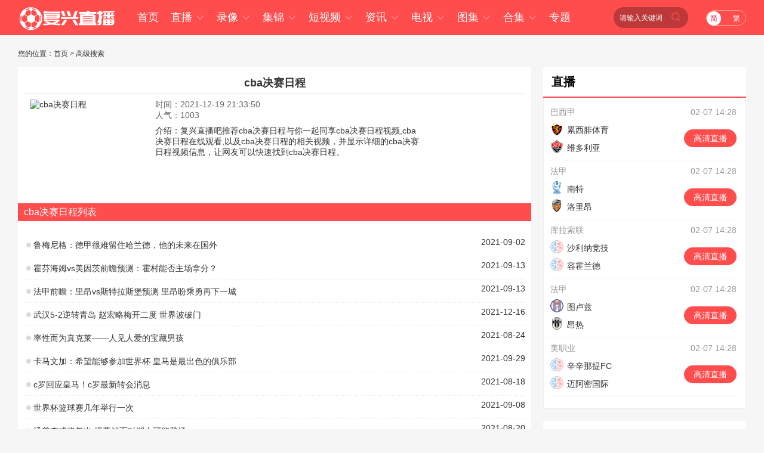

--- FILE ---
content_type: text/html; charset=utf-8
request_url: http://www.fxingw.com/sou/11156/
body_size: 6522
content:
<!DOCTYPE html>
<html lang="zh-CN">
<head>
<meta http-equiv="Content-Type" content="text/html; charset=utf-8" />
<meta http-equiv="X-UA-Compatible" content="IE=edge">
<meta name="apple-mobile-web-app-capable" content="yes">
<meta name="apple-mobile-web-app-status-bar-style" content="white">
<title>cba决赛日程_cba决赛日程视频观看 - 复兴直播吧</title>
<meta name="cba决赛日程,cba决赛日程视频观看" content="高级搜索 cba决赛日程" />
<meta name="description" content="复兴直播吧热门推荐cba决赛日程与你一起同享cba决赛日程,cba决赛日程在线观看,以及cba决赛日程的相关视频，并显示详细的cba决赛日程视频信息，例如视频时长、播放次数、上传用户和视频分类等，让网友可以快速找到cba决赛日程" />
<script type="text/javascript" src="/static/js/swiper.min5.2.1.js"></script>
<script type="text/javascript" src="/static/js/jquery-1.9.1.min.js"></script>
<link href="/static/css/swiper.min5.2.1.css" type="text/css" rel="stylesheet">
<link href="/static/css/font.css" type="text/css" rel="stylesheet">
<link href="/static/css/public.min.css" type="text/css" rel="stylesheet">
<link href="/static/css/duanship.min.css" type="text/css" rel="stylesheet">
</head>
<body data-domainwww="/" data-domainstatic="/static/" data-domainres=""data-scoredisplay="SCORE_DISPLAY">
<div class="container">
<div class="container">
    <div class="wrap100 top_nav clearfix">
        <div class="wrap">
            <div class="fl shouye_nav_l">
                <h1 class="fl ss_logo"><a href="/"><img src="/static/img/logo_b.png" alt="复兴直播吧"></a></h1>
                <ul class="top_nav_nr">
                  <li><a href="/">首页</a></li>
                 <li>
				<a href="javascript:void(0);">直播 <i class="iconfont nav_more">&#xe6A6;</i></a>
				<ul class="second_nav">
<li><a href="/zuqiu/zhibo/">足球直播</a></li>
<li><a href="/lanqiu/zhibo/">篮球直播</a></li>
<li><a href="/tiyu/zhibo/">体育直播</a></li>
<li><a href="/dianjing/zhibo/">电竞直播</a></li>
				</ul>
				</li>
				<li>
				<a href="javascript:void(0);">录像 <i class="iconfont nav_more">&#xe6A6;</i></a>
				<ul class="second_nav">
<li><a href="/zuqiu/luxiang/">足球录像</a></li>
<li><a href="/lanqiu/luxiang/">篮球录像</a></li>
<li><a href="/tiyu/luxiang/">体育录像</a></li>
<li><a href="/dianjing/luxiang/">电竞录像</a></li>
				</ul>
				</li>
				<li>
				<a href="javascript:void(0);">集锦 <i class="iconfont nav_more">&#xe6A6;</i></a>
				<ul class="second_nav">
<li><a href="/zuqiu/jijin/">足球集锦</a></li>
<li><a href="/lanqiu/jijin/">篮球集锦</a></li>
<li><a href="/tiyu/jijin/">体育集锦</a></li>
<li><a href="/dianjing/jijin/">电竞集锦</a></li>
				</ul>
				</li>
				<li>
				<a href="javascript:void(0);">短视频 <i class="iconfont nav_more">&#xe6A6;</i></a>
				<ul class="second_nav">
<li><a href="/zuqiu/pianduan/">足球短视频</a></li>
<li><a href="/lanqiu/pianduan/">篮球短视频</a></li>
<li><a href="/tiyu/pianduan/">体育短视频</a></li>
<li><a href="/dianjing/pianduan/">电竞短视频</a></li>
				</ul>
				</li>
                
                
<li>
<a href="javascript:void(0);">资讯 <i class="iconfont nav_more">&#xe6A6;</i></a>
<ul class="second_nav">
<li><a href="/zuqiu/zhanbao/">足球资讯</a></li>
<li><a href="/lanqiu/zhanbao/">篮球资讯</a></li>
<li><a href="/tiyu/zhanbao/">体育资讯</a></li>
<li><a href="/dianjing/zhanbao/">电竞资讯</a></li>
</ul>
</li>
<li>
<a href="javascript:void(0);">电视 <i class="iconfont nav_more">&#xe6A6;</i></a>
<ul class="second_nav">
<li><a href="/tv/">电视直播</a></li>
<li><a href="/jmb/">电视节目</a></li>
</ul>
</li>
<li>
<a href="javascript:void(0);">图集 <i class="iconfont nav_more">&#xe6A6;</i></a>
<ul class="second_nav">
<li><a href="/zuqiu/zqtj/">足球图集</a></li>
<li><a href="/lanqiu/lqtj/">篮球图集</a></li>
<li><a href="/tiyu/tytj/">体育图集</a></li>
<li><a href="/dianjing/djtj/">电竞图集</a></li>
</ul>
</li>
<li>
<a href="javascript:void(0);">合集 <i class="iconfont nav_more">&#xe6A6;</i></a>
<ul class="second_nav">
<li><a href="/topic/zq/">足球合集</a></li>
<li><a href="/topic/lq/">篮球合集</a></li>
</ul>
</li>
<li><a href="/s/">专题</a></li>              
                
                </ul>
            </div>
                <div class="right_dl_jfqh fr">
                    <div class="top_sousuo">
                        <input type="text" name="" id="top_gjcss" placeholder="请输入关键词">
                        <button class="top_sousuo_button">
                           <a href="/biaoqian/"><img src="/static/img/sousuo.png" alt=""></a>
                        </button>
                    
                    </div>
                    <div class="qhzt fl">
                        <a href="javascript:zh_tran('s');" class="zh_click" id="zh_click_s">简</a>
                        <a href="javascript:zh_tran('t');" class="zh_click" id="zh_click_t">繁</a>
                    </div>
                </div>
        </div>
    </div>

<div class="regular">
<!--video-->
<!--通栏-->
<div class="lq_tl_gg" id="tonglan">
<div class="oneall"></div>
<div class="twoall"></div>
<div class="threeall"></div>
<div class="swiperall">
<div class="swiper-container adallswiper">
<div class="swiper-wrapper"></div>
<div class="swiper-pagination"></div>
</div>
</div>
</div>
<div class="wrap dwdh">
<div class="breadnav">您的位置：<a href='/'>首页</a>&nbsp;>&nbsp;高级搜索</div>
<div class="fl_part fl">

<div class="content">
<h4 class="content-title">cba决赛日程</h4>
<div class="clearfix">
<img src="" alt="cba决赛日程" class="fl" />
<div class="fl intro">
<p class="time-p">时间：2021-12-19 21:33:50</p>
<p class="numclick-p">人气：1003</p>
<p class="intro-p">介绍：复兴直播吧推荐cba决赛日程与你一起同享cba决赛日程视频,cba决赛日程在线观看,以及cba决赛日程的相关视频，并显示详细的cba决赛日程视频信息，让网友可以快速找到cba决赛日程。</p>
</div>
</div>
</div>
<h3 class="heading-th">
<p>cba决赛日程列表</p>
</h3>
<div class="list-div">
<ul class="list-ul">
<li><i></i><a target="_blank" href="/zuqiu/zhanbao/dejia/1224.html">鲁梅尼格：德甲很难留住哈兰德，他的未来在国外</a> <span>2021-09-02</span></li><li><i></i><a target="_blank" href="/lanqiu/zhanbao/cba/1242.html">霍芬海姆vs美因茨前瞻预测：霍村能否主场拿分？</a> <span>2021-09-13</span></li><li><i></i><a target="_blank" href="/zuqiu/zhanbao/xijia/1328.html">法甲前瞻：里昂vs斯特拉斯堡预测 里昂盼乘勇再下一城</a> <span>2021-09-13</span></li><li><i></i><a target="_blank" href="/zuqiu/zhanbao/ouguan/1461.html">武汉5-2逆转青岛 赵宏略梅开二度 世界波破门</a> <span>2021-12-16</span></li><li><i></i><a target="_blank" href="/lanqiu/zhanbao/nba/1553.html">率性而为真克莱——人见人爱的宝藏男孩</a> <span>2021-08-24</span></li><li><i></i><a target="_blank" href="/zuqiu/zhanbao/xijia/2094.html">卡马文加：希望能够参加世界杯 皇马是最出色的俱乐部</a> <span>2021-09-29</span></li><li><i></i><a target="_blank" href="/zuqiu/zhanbao/yijia/2342.html">c罗回应皇马！c罗最新转会消息</a> <span>2021-08-18</span></li><li><i></i><a target="_blank" href="/lanqiu/zhanbao/nba/3164.html">世界杯篮球赛几年举行一次</a> <span>2021-09-08</span></li><li><i></i><a target="_blank" href="/lanqiu/zhanbao/nba/3206.html">汤普森或将复出 揭幕战面对湖人可能登场</a> <span>2021-08-20</span></li><li><i></i><a target="_blank" href="/zuqiu/zhanbao/xijia/3450.html">瓦尔德施密特：在葡萄牙很不容易 回德甲的另一个原因是我想再次入选德国队</a> <span>2021-09-12</span></li><li><i></i><a target="_blank" href="/lanqiu/zhanbao/cba/3502.html">只有广东能打？希强于京首钢 而五胡能胜</a> <span>2021-07-04</span></li><li><i></i><a target="_blank" href="/zuqiu/zhanbao/ouguan/3639.html">欧冠巴黎圣日耳曼4-1布鲁日出线 梅西姆巴佩双响巨星风范尽显</a> <span>2021-12-12</span></li><li><i></i><a target="_blank" href="/zuqiu/zhanbao/fajia/3701.html">阿尔内卡：梅西必须为姆巴佩服务</a> <span>2021-10-19</span></li><li><i></i><a target="_blank" href="/lanqiu/zhanbao/cba/3933.html">王丽丽：想去世界最高水平联赛开阔眼界 我们每个人都想冲金</a> <span>2021-08-20</span></li><li><i></i><a target="_blank" href="/zuqiu/zhanbao/zhongchao/4045.html">2021年意甲夏季转会名单最新足球转会总结</a> <span>2021-07-15</span></li><li><i></i><a target="_blank" href="/zuqiu/zhanbao/yijia/4086.html">世界杯四个短命球员</a> <span>2021-07-17</span></li><li><i></i><a target="_blank" href="/zuqiu/zhanbao/ouguan/4165.html">湖人詹姆斯各赛季出勤率  湖人生涯出现暴跌</a> <span>2021-11-22</span></li><li><i></i><a target="_blank" href="/zuqiu/zhanbao/yingchao/4197.html">尽管阿森纳新赛季英超遭遇两连败 但球队高层依然信赖主帅阿尔特塔</a> <span>2021-08-28</span></li><li><i></i><a target="_blank" href="/lanqiu/zhanbao/cba/4258.html">CBA常规赛：山西男篮105-92胜富邦男篮迎开门红 富邦首秀战败</a> <span>2021-10-27</span></li><li><i></i><a target="_blank" href="/zuqiu/zhanbao/dejia/4323.html">萨比策加盟拜仁 德甲豪门成红娘昔日师徒再续前缘</a> <span>2021-09-04</span></li>
</ul>
</div>
<div class="ssxgxx">
<h3 class="heading-th"><p>相关搜索</p></h3>
<ul>
<a href="/sou/4061/" class="tags8">湖南卫视高清</a>
<a href="/sou/2196/" class="tags4">湖人vs步行者回放</a>
<a href="/sou/12787/" class="tags8">nba火箭队总经理莫雷辞职</a>
<a href="/sou/9025/" class="tags3">阿根廷梅西球衣</a>
<a href="/sou/9336/" class="tags4">中国男足vs西班牙</a>
<a href="/sou/2307/" class="tags0">nba搞笑视频集锦</a>
<a href="/sou/3753/" class="tags7">尼克斯签约锡伯杜</a>
<a href="/sou/4230/" class="tags5">勒马尔</a>
<a href="/sou/10249/" class="tags3">马龙乒乓球比赛视频</a>
<a href="/sou/10810/" class="tags5">湖南教育电视台官网</a>
<a href="/sou/12512/" class="tags8">奥克兰城</a>
<a href="/sou/4265/" class="tags3">nba赛程</a>
<a href="/sou/13629/" class="tags6">恩比德为什么叫大帝</a>
<a href="/sou/3435/" class="tags9">施蒂利克</a>
<a href="/sou/3771/" class="tags6">cctv高尔夫网球频道</a>
<a href="/sou/12014/" class="tags8">苏亚雷斯手球</a>
<a href="/sou/7756/" class="tags8">利特曼宁</a>
<a href="/sou/6447/" class="tags0">2021NBA选秀大会</a>
<a href="/sou/9762/" class="tags0">2013亚冠</a>
<a href="/sou/8266/" class="tags4">小牛vs公牛</a>
</ul>
</div>
<div class="rmbkk">
<h3 class="heading-th"><p>热门百科</p></h3>
<div class="word-div">
<ul class="hot-ul clearfix">
<li><a href="/baike/5343.html"> <img src="//img.weizhuangfu.com/d/file/ct/1-2102231456090-L.jpg" alt="147直播" />
<p>147直播</p>
</a></li><li><a href="/baike/3952.html"> <img src="//img.weizhuangfu.com/d/file/ct/1-21052Q55629E6.jpg" alt="中国男篮直播" />
<p>中国男篮直播</p>
</a></li><li><a href="/baike/2561.html"> <img src="//img.weizhuangfu.com/d/file/ct/1-22042Q9303B42.jpg" alt="菠萝直播" />
<p>菠萝直播</p>
</a></li><li><a href="/baike/5351.html"> <img src="//img.weizhuangfu.com/d/file/ct/1-2102231430270-L.jpg" alt="飞星直播" />
<p>飞星直播</p>
</a></li><li><a href="/baike/5315.html"> <img src="//img.weizhuangfu.com/d/file/ct/1-2102232212320-L.jpg" alt="红星直播" />
<p>红星直播</p>
</a></li><li><a href="/baike/4589.html"> <img src="//img.weizhuangfu.com/d/file/ct/1-21040Q325170-L.jpg" alt="北斗星直播" />
<p>北斗星直播</p>
</a></li><li><a href="/baike/4551.html"> <img src="//img.weizhuangfu.com/d/file/ct/1-2104092105440-L.jpg" alt="哇哈论坛" />
<p>哇哈论坛</p>
</a></li><li><a href="/baike/4666.html"> <img src="//img.weizhuangfu.com/d/file/ct/1-2103291A219145.jpg" alt="上海体育" />
<p>上海体育</p>
</a></li></ul>
</div>
</div>
</div>
<div class="fr_part fr">
<div class="zhixun">
<p class="zhixun_head">
<span class="fl">直播</span>
<cite class="fr"></cite>
</p>
<ul class="zhibo_list clearfix">
<li>
<div class="zhibo_list_flsj">
<span class="fl"><a href="/zuqiu/zhibo/baxijia/">巴西甲</a></span>
<span class="fr">02-07 14:28</span>
</div>
<div class="zhibo_list_dwzb">
<div class="fl zhibo_list_dw">
<span><a href="/qiudui/zuqiu/12910.html"><cite><img src="http://img.weizhuangfu.com/d/file/zhuanti/4352e6aa51017525d9d4566436721034.png" alt="累西腓体育"></cite>累西腓体育</a></span><span><a href="/qiudui/zuqiu/9598.html"><cite><img src="http://img.weizhuangfu.com/d/file/zhuanti/e0c20c33f8efc21cb0252c69dc0000a2.jpg" alt="维多利亚"></cite>维多利亚</a></span></div>
<p class="fr zhibo_list_zb">
<a href="/zuqiu/zhibo/baxijia/230845.html"> <span>高清直播</span></a>
</p>
</div>
</li>
<li>
<div class="zhibo_list_flsj">
<span class="fl"><a href="/zuqiu/zhibo/fajia/">法甲</a></span>
<span class="fr">02-07 14:28</span>
</div>
<div class="zhibo_list_dwzb">
<div class="fl zhibo_list_dw">
<span><a href="/qiudui/zuqiu/10744.html"><cite><img src="http://img.weizhuangfu.com/d/file/zhuanti/67ae5f915346802fae393a1223628d08.png" alt="南特"></cite>南特</a></span><span><a href="/qiudui/zuqiu/10698.html"><cite><img src="http://img.weizhuangfu.com/d/file/zhuanti/62167835ffe64b7a8bf848811b3fe7b4.png" alt="洛里昂"></cite>洛里昂</a></span></div>
<p class="fr zhibo_list_zb">
<a href="/zuqiu/zhibo/fajia/230844.html"> <span>高清直播</span></a>
</p>
</div>
</li>
<li>
<div class="zhibo_list_flsj">
<span class="fl"><a href="/zuqiu/zhibo/kulasuolian/">库拉索联</a></span>
<span class="fr">02-07 14:28</span>
</div>
<div class="zhibo_list_dwzb">
<div class="fl zhibo_list_dw">
<span><a href=""><cite><img src="/static/img/qd.png" alt="沙利纳竞技"></cite>沙利纳竞技</a></span><span><a href=""><cite><img src="/static/img/qd.png" alt="容霍兰德"></cite>容霍兰德</a></span></div>
<p class="fr zhibo_list_zb">
<a href="/zuqiu/zhibo/kulasuolian/230843.html"> <span>高清直播</span></a>
</p>
</div>
</li>
<li>
<div class="zhibo_list_flsj">
<span class="fl"><a href="/zuqiu/zhibo/fajia/">法甲</a></span>
<span class="fr">02-07 14:28</span>
</div>
<div class="zhibo_list_dwzb">
<div class="fl zhibo_list_dw">
<span><a href="/qiudui/zuqiu/11620.html"><cite><img src="http://img.weizhuangfu.com/d/file/zhuanti/818c883ef1a874e72c784300673f4330.png" alt="图卢兹"></cite>图卢兹</a></span><span><a href="/qiudui/zuqiu/10696.html"><cite><img src="http://img.weizhuangfu.com/d/file/zhuanti/c7ee59c07fd15bb6585bf1e3344430f1.png" alt="昂热"></cite>昂热</a></span></div>
<p class="fr zhibo_list_zb">
<a href="/zuqiu/zhibo/fajia/230842.html"> <span>高清直播</span></a>
</p>
</div>
</li>
<li>
<div class="zhibo_list_flsj">
<span class="fl"><a href="/zuqiu/zhibo/meizhiye/">美职业</a></span>
<span class="fr">02-07 14:28</span>
</div>
<div class="zhibo_list_dwzb">
<div class="fl zhibo_list_dw">
<span><a href="/qiudui/zuqiu/13544.html"><cite><img src="/static/img/qd.png" alt="辛辛那提FC"></cite>辛辛那提FC</a></span><span><a href="/qiudui/zuqiu/14668.html"><cite><img src="/static/img/qd.png" alt="迈阿密国际"></cite>迈阿密国际</a></span></div>
<p class="fr zhibo_list_zb">
<a href="/zuqiu/zhibo/meizhiye/230841.html"> <span>高清直播</span></a>
</p>
</div>
</li>
</ul>
</div>
<div class="zhixun mt20">
<p class="zhixun_head">
<span class="fl">录像</span>
<cite class="fr"></cite>
</p>
<ul class="luxiang_list clearfix">
<li><a href="/zuqiu/luxiang/yingchao/43020.html" target="_blank">01月20日英超第22轮布莱顿vs伯恩茅斯全场录像</a></li>
<li><a href="/zuqiu/luxiang/xijia/43019.html" target="_blank">01月20日西甲第20轮埃尔切vs塞维利亚全场录像</a></li>
<li><a href="/zuqiu/luxiang/yijia/43021.html" target="_blank">01月20日意甲第21轮拉齐奥vs科莫全场录像</a></li>
<li><a href="/zuqiu/luxiang/yijia/43022.html" target="_blank">01月20日意甲第21轮克雷莫内塞vs维罗纳全场录像</a></li>
<li><a href="/zuqiu/luxiang/zuxiebei/43012.html" target="_blank">01月19日足协杯资格赛第1轮厦门集美诚毅VS山西翔宇全场录像</a></li>
<li><a href="/zuqiu/luxiang/zuxiebei/43011.html" target="_blank">01月19日足协杯资格赛第1轮重庆瀚达VS深圳科宇盛达全场录像</a></li>
<li><a href="/zuqiu/luxiang/zuxiebei/43010.html" target="_blank">01月19日足协杯资格赛第1轮长乐金刚腿VS湖州长兴锦城全场录像</a></li>
<li><a href="/zuqiu/luxiang/zuxiebei/43009.html" target="_blank">01月19日足协杯资格赛第1轮广东蜀地红VS山西三晋金亿全场录像</a></li>
<li><a href="/zuqiu/luxiang/zuxiebei/43008.html" target="_blank">01月19日足协杯资格赛第1轮山西太理毅大VS东兴绿茵全场录像</a></li>
<li><a href="/zuqiu/luxiang/zuxiebei/43007.html" target="_blank">01月19日足协杯资格赛第1轮广州悦高VS天津棣华全场录像</a></li>
</ul>
</div>
<div class="zhixun mt20">
<p class="zhixun_head">
<span class="fl">集锦</span>
<cite class="fr"></cite>
</p>
<ul class="jijing_list clearfix">
<li><a href="/zuqiu/jijin/yingchao/43878.html" target="_blank">英超布莱顿11伯恩茅斯塔韦尼耶点射科斯托拉斯补时倒钩扳平</a></li>
<li><a href="/zuqiu/jijin/xijiabusai/43877.html" target="_blank">西甲阿科尔亚当斯替补双响塞维利亚22绝平埃尔切</a></li>
<li><a href="/zuqiu/jijin/yijia/43879.html" target="_blank">意甲帕斯双响+失点巴图里纳传射科莫客场30完胜拉齐奥</a></li>
<li><a href="/zuqiu/jijin/yijia/43880.html" target="_blank">意甲双方互交白卷克雷莫内塞00闷平维罗纳</a></li>
<li><a href="/zuqiu/jijin/xijiabusai/43864.html" target="_blank">天下足球阿隆索：未完成的蓝图</a></li>
<li><a href="/zuqiu/jijin/yijia/43862.html" target="_blank">意甲罗马20都灵取联赛三连胜，马伦首秀进球迪巴拉传射</a></li>
<li><a href="/zuqiu/jijin/yingchao/43861.html" target="_blank">主场11连胜遭终结！维拉01埃弗顿两轮不胜仍第三距榜首7分</a></li>
<li><a href="/zuqiu/jijin/nvzufajia/43860.html" target="_blank">法甲柯巴尔破门科莱奥肖建功巴黎FC客场21南特</a></li>
<li><a href="/zuqiu/jijin/walunxiya/43845.html" target="_blank">西甲-迪安加纳破门佩佩鲁点射绝平 瓦伦西亚1-1埃尔切</a></li>
<li><a href="/zuqiu/jijin/qieerxi/43837.html" target="_blank">罗塞尼尔开门红！切尔西5-1查尔顿晋级足总杯32强 哈托爆射破门</a></li>
</ul>
</div>
</div>
</div>
<div class="refresh_w">
<div class="fanhui" id="fanhui_ding">
<img src="/static/img/fanding.png" alt="">
<cite>返回顶部</cite>
</div>
</div>
<footer>
<div class="foot_nav">
<a href="/about/1.html">关于我们</a> | <a href="/about/2.html">用户协议</a> | <a href="/about/3.html">隐私协议</a> | <a href="/about/4.html">免责声明</a> |
<a href="/about/5.html">联系我们</a> | <a href="/about/6.html">留言反馈</a>
</div>
<div class="foot_two">
<p>网站声明：复兴直播吧提供的部分足球直播,NBA直播,CBA直播,英超直播,JRS直播等信息转载于各大门户网站或媒体报刊,如有侵权,请及时联系足球直播,我们会在第一时间删除。</p>
<p>同时复兴直播吧上所登载广告均为广告客户的个人意见，和复兴直播吧无任何关系，如有违反国家法律规定，足球直播有权随时予以删除，并保留与有关部门合作追究的权利。</p>
<p>Copyright ©2021 <a href="http://www.fxingw.com/" target=_blank>复兴直播吧</a> All Rights Reserved <a class="record" href="https://beian.miit.gov.cn" target="_blank" rel="noopener noreferrer">鄂ICP备2023017069号-4</a></p>
</div>
<script>
(function(){
    var bp = document.createElement('script');
    var curProtocol = window.location.protocol.split(':')[0];
    if (curProtocol === 'https') {
        bp.src = 'https://zz.bdstatic.com/linksubmit/push.js';
    }
    else {
        bp.src = 'http://push.zhanzhang.baidu.com/push.js';
    }
    var s = document.getElementsByTagName("script")[0];
    s.parentNode.insertBefore(bp, s);
})();
</script>
<script>
var _hmt = _hmt || [];
(function() {
  var hm = document.createElement("script");
  hm.src = "https://hm.baidu.com/hm.js?50caa78185b79f83ac0734d01e0242fa";
  var s = document.getElementsByTagName("script")[0]; 
  s.parentNode.insertBefore(hm, s);
})();
</script>
</footer>
</div>
</div>
<script type="text/javascript" src="/static/js/common.min.js" data-cfasync="false"></script>
</body>
</html>
